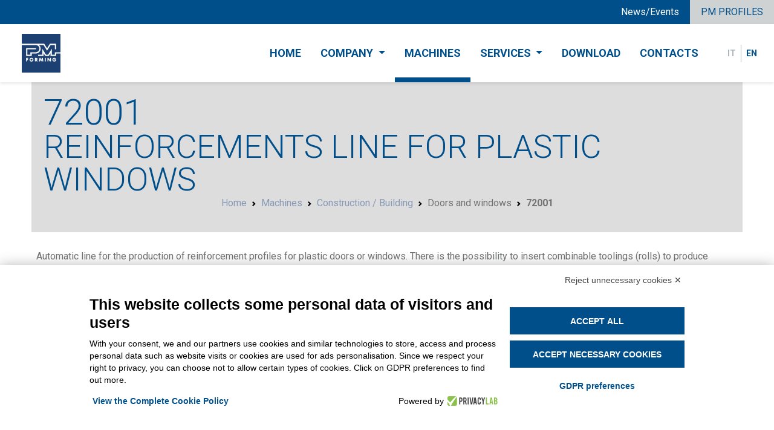

--- FILE ---
content_type: text/html;charset=UTF-8
request_url: https://www.pmforming.com/en/machines/construction-building/doors-and-windows/72001-linea-rinforzi-plastica
body_size: 7734
content:
<!DOCTYPE html>
<html lang="en">
    <head>
                <script src="https://bnr.elmobot.eu/y7_pA0ygELbZgmO1ffwJ0/en.js"></script>
                            <meta charset="utf-8"/>
            <title>72001 - REINFORCEMENTS LINE FOR PLASTIC WINDOWS - PM Forming</title>
            <meta http-equiv="content-language" content="en">
            <meta http-equiv="content-type" content="text/html">
            <meta name="application-name" content="www.pmforming.com">
            <meta http-equiv="X-UA-Compatible" content="IE=edge">
            <meta name="viewport" content="width=device-width, initial-scale=1, shrink-to-fit=no"/>
            				
	
		<link rel="alternate" hreflang="it" href="https://www.pmforming.com/it/machines/edilizia/chiusure-e-serramenti/72001-linea-rinforzi-plastica" />
				
	
		<link rel="alternate" hreflang="x-default" href="https://www.pmforming.com/en/machines/construction-building/doors-and-windows/72001-linea-rinforzi-plastica" />
		<link rel="alternate" hreflang="en" href="https://www.pmforming.com/en/machines/construction-building/doors-and-windows/72001-linea-rinforzi-plastica" />
                <meta  name="generator"      content="GravCMS" />
    <meta  name="description"      content="Roll forming line for the production of reinforcement profiles for plastic windows in different thicknesses and lenghts" />
    
                        <link rel="icon" type="image/png" href="/user/themes/pm/assets/pmforming/ico/favicon.ico"/>
            <link rel="apple-touch-icon" sizes="180x180" href="/user/themes/pm/assets/pmforming/ico/apple-touch-icon.png">
            <link rel="icon" type="image/png" sizes="32x32" href="/user/themes/pm/assets/pmforming/ico/favicon-32x32.png">
            <link rel="icon" type="image/png" sizes="16x16" href="/user/themes/pm/assets/pmforming/ico/favicon-16x16.png">
            <link rel="manifest" href="/user/themes/pm/assets/pmforming/ico/site.webmanifest">
            <link rel="mask-icon" href="/user/themes/pm/assets/pmforming/ico/safari-pinned-tab.svg" color="#74ab3f">
            <link rel="shortcut icon" href="/user/themes/pm/assets/pmforming/ico/favicon.ico">
            <meta name="msapplication-TileColor" content="#b91d47">
            <meta name="msapplication-config" content="/user/themes/pm/assets/pmforming/ico/browserconfig.xml">
            <meta name="theme-color" content="#ffffff">
            <link rel="canonical" href="https://www.pmforming.com/en/machines/construction-building/doors-and-windows/72001-linea-rinforzi-plastica"/>
        
                                    <!-- Google Tag Manager -->
                <script type="text/plain" data-cookiecategory="marketing">
                    (function (w, d, s, l, i) {
                        w[l] = w[l] || [];
                        w[l].push({'gtm.start': new Date().getTime(), event: 'gtm.js',});
                        var f = d.getElementsByTagName(s)[0],

                            j = d.createElement(s),
                            dl = l != 'dataLayer' ? '&l=' + l : '';
                        j.async = true;
                        j.src = 'https://www.googletagmanager.com/gtm.js?id=' + i + dl;
                        f.parentNode.insertBefore(j, f);

                    })(window, document, 'script', 'dataLayer', 'GTM-WDLBRRL');
                </script>
                <!-- End Google Tag Manager -->
                    
        <link rel="preconnect" href="https://fonts.googleapis.com">
        <link rel="preconnect" href="https://fonts.gstatic.com" crossorigin>
        <link href="https://fonts.googleapis.com/css2?family=Roboto:ital,wght@0,300;0,400;0,700;1,300;1,400;1,700&display=swap" rel="stylesheet">

                            
                                        
                    <link href="/user/plugins/markdown-notices/assets/notices.css" type="text/css" rel="stylesheet">
<link href="/user/plugins/breadcrumbs/css/breadcrumbs.css" type="text/css" rel="stylesheet">
<link href="/user/plugins/login/css/login.css" type="text/css" rel="stylesheet">
<link href="/user/themes/pm/assets/css/app.css" type="text/css" rel="stylesheet">

            <script src="/system/assets/jquery/jquery-3.x.min.js"></script>

            </head>
    <body id="top" class=" header-fixed header-animated sticky-footer">
        
                    
                    
<header id="header" class="main-header sticky-top">
    <aside class="header-info blue-info">
        <div class="container-fluid">
        <div class="row">
                        <div class="col-12 col-md-auto ms-auto ps-0 pe-0">
                <ul class="nav">
                
                
                
                  <li class="nav-item">
                    <a class="nav-link" href="/en/news">News/Events</a>
                  </li>
                  <li class="nav-item">
                    <a class="nav-link" href="https://www.pmprofiles.eu">PM PROFILES</a>
                  </li>
                </ul>
            </div>
          </div>
        <div>
    </aside>
    <nav class="navbar navbar-expand-xl navbar-light">
        <div class="container-fluid">

            <a class="navbar-brand" href="/en" title="PM Forming - Homepage">
                <img src="/user/themes/pm/assets/images/logo-PM-Forming.svg" alt="PM Forming"/>
            </a>

            <button class="navbar-toggler" type="button" data-bs-toggle="collapse" data-bs-target="#navbarSupportedContent" aria-controls="navbarSupportedContent" aria-expanded="false" aria-label="Toggle navigation">
                <span class="navbar-toggler-icon"></span>
            </button>

            <div class="collapse navbar-collapse" id="navbarSupportedContent">
                <ul class="navbar-nav ms-auto mb-2 mb-lg-0">
                        
    
            
                            
        
            <li class="nav-item">

                <a href="/en" class="nav-link">
                                        Home
                                    </a>

            </li>
        

            
                            
                    <li class="nav-item dropdown">

                <a class="nav-link dropdown-toggle" href="/en/company" id="navbarDropdown-company" role="button" data-bs-toggle="dropdown" aria-haspopup="true" aria-expanded="false">
                    Company
                </a>

                <ul class="dropdown-menu" aria-labelledby="navbarDropdown-company">
                    
                        
    
            
                            
                    <li>
                <a class="dropdown-item" href="/en/company/history">History</a>
            </li>
        

            
                            
                    <li>
                <a class="dropdown-item" href="/en/company/who-we-are">Who we are</a>
            </li>
        

            
                            
                    <li>
                <a class="dropdown-item" href="/en/company/manufacturing-process">Manufacturing process</a>
            </li>
        

            
                            
                    <li>
                <a class="dropdown-item" href="/en/company/quality-and-certificates">Quality and certificates</a>
            </li>
        

    
                </ul>
            </li>
        

            
                            
        
            <li class="nav-item active">

                <a href="/en/machines" class="nav-link">
                                        Machines
                                            <span class="visually-hidden">(current)</span>
                                    </a>

            </li>
        

            
                            
                    <li class="nav-item dropdown">

                <a class="nav-link dropdown-toggle" href="/en/value-added-services/_services" id="navbarDropdown-_services" role="button" data-bs-toggle="dropdown" aria-haspopup="true" aria-expanded="false">
                    Services
                </a>

                <ul class="dropdown-menu" aria-labelledby="navbarDropdown-_services">
                                            <li>
                            <a class="dropdown-item" href="/en/value-added-services">Value added services</a>
                        </li>
                    
                        
    
            
                            
                    <li>
                <a class="dropdown-item" href="/en/value-added-services/_services/consultation-and-design">Tailor-made machines consultancy and design</a>
            </li>
        

            
                            
                    <li>
                <a class="dropdown-item" href="/en/value-added-services/_services/engineering-and-product-development">Machines engineering and development</a>
            </li>
        

            
                            
                    <li>
                <a class="dropdown-item" href="/en/value-added-services/_services/construction-installation-and-final-testing">Construction, Installations and final testing phase</a>
            </li>
        

            
                            
                    <li>
                <a class="dropdown-item" href="/en/value-added-services/_services/technical-assistance-and-maintenance">Machines technical assistance and maintenance</a>
            </li>
        

    
                </ul>
            </li>
        

            
                            
        
            <li class="nav-item">

                <a href="/en/download" class="nav-link">
                                        Download
                                    </a>

            </li>
        

            
                            
        
            <li class="nav-item">

                <a href="/en/contacts" class="nav-link">
                                        Contacts
                                    </a>

            </li>
        

    
                </ul>
            </div>

            <ul class="nav nav-lang">

    
                                                                                        <li class="nav-item">
        <a href="/it/machines/edilizia/chiusure-e-serramenti/72001-linea-rinforzi-plastica" class="nav-link ">IT</a>
    </li>
    
                                                                                                            <li class="nav-item">
        <a href="/en/machines/construction-building/doors-and-windows/72001-linea-rinforzi-plastica" class="nav-link active">EN</a>
    </li>
    
    </ul>
            
        </div>
    </nav>
</header>
        
                    <main class="main-container container-fluid">
                        <div class="row boxed-row">
        <div class="col">
            <header class="content-header">
                <h1>72001</h1>
                <h2>REINFORCEMENTS LINE FOR PLASTIC WINDOWS</h2>
                

    <nav style="--bs-breadcrumb-divider: url(&#34;data:image/svg+xml,%3Csvg xmlns='http://www.w3.org/2000/svg' width='8' height='8'%3E%3Cpath d='M2.5 0L1 1.5 3.5 4 1 6.5 2.5 8l4-4-4-4z' fill='currentColor'/%3E%3C/svg%3E&#34;);" aria-label="breadcrumb">
        <ol class="breadcrumb">
                                                
                        <li class="breadcrumb-item">
                                                                                                <a itemscope itemtype="http://schema.org/Thing" itemprop="item" href="/en" itemid="/en">
                                        <span itemprop="name">Home</span>
                                    </a>
                                                                <i class="fa fa-angle-right"></i>
                                                                        </li>
                                                                
                        <li class="breadcrumb-item">
                                                                                                <a itemscope itemtype="http://schema.org/Thing" itemprop="item" href="/en/machines" itemid="/en/machines">
                                        <span itemprop="name">Machines</span>
                                    </a>
                                                                <i class="fa fa-angle-right"></i>
                                                                        </li>
                                                                
                        <li class="breadcrumb-item">
                                                                                                <a itemscope itemtype="http://schema.org/Thing" itemprop="item" href="/en/machines/construction-building" itemid="/en/machines/construction-building">
                                        <span itemprop="name">Construction / Building</span>
                                    </a>
                                                                <i class="fa fa-angle-right"></i>
                                                                        </li>
                                                                
                        <li class="breadcrumb-item">
                                                                                                <span itemscope itemtype="http://schema.org/Thing" itemprop="item" itemid="/en/machines/construction-building/doors-and-windows">
                                        <span itemprop="name">Doors and windows</span>
                                    </span>
                                                                <i class="fa fa-angle-right"></i>
                                                                        </li>
                                                                
                        <li class="breadcrumb-item active" aria-current="page">
                                                                                                <span itemscope itemtype="http://schema.org/Thing" itemprop="item" itemid="/en/machines/construction-building/doors-and-windows/72001-linea-rinforzi-plastica">
                                        <span itemprop="name">72001</span>
                                    </span>
                                                                                                        </li>
                                    </nav>

                </header>
        </div>
    </div>

        <div class="row boxed-row">
        <div class="col">
            <section class="main-content">
                <p>Automatic line for the production of reinforcement profiles for plastic doors or windows. There is the possibility to insert combinable toolings (rolls) to produce profiles with different widths and heights, besides it is possible to couple other series of rolls (different forms). The roll forming line also has the possibility for rapid change (with cassettes) to make various types of products. As option it is possible to have double decoiler, flying shear, unloader / stacker.</p>
            </section>
            <section class="main-img text-center" data-aos="fade-up">
                                <img alt="" src="/images/f/b/4/d/c/fb4dc88f85934af15768914df8d96d6fb2247aae-lay-out-9.png" />
            </section>
                                                    <section class="main-data" data-aos="fade-up">
        <h3>Technical data</h3>
        <div class="flex-main-data">
            <table class="table">
                <tbody>

                                            <tr>
                            <th scope="row">Decoiler capacity:</th>
                            <td>2  ton</td>
                                                    </tr>
                                            <tr>
                            <th scope="row">Coils maximum internal diameter:</th>
                            <td>500  mm</td>
                                                    </tr>
                                            <tr>
                            <th scope="row">Maximum width:</th>
                            <td>500  mm</td>
                                                    </tr>
                                            <tr>
                            <th scope="row">Speed (on 6 meters):</th>
                            <td>circa 15 m/min</td>
                                                    </tr>
                                            <tr>
                            <th scope="row">Material:</th>
                            <td>Fe</td>
                                                    </tr>
                                            <tr>
                            <th scope="row">Sheet maximum thickness:</th>
                            <td>2 mm</td>
                                                    </tr>
                                            <tr>
                            <th scope="row">Profiles maximum length:</th>
                            <td>6 m</td>
                                                    </tr>
                                            <tr>
                            <th scope="row">Installed power:</th>
                            <td>14 kW</td>
                                                    </tr>
                                            <tr>
                            <th scope="row">Absorbed power:</th>
                            <td>10  kW</td>
                                                    </tr>
                                            <tr>
                            <th scope="row">Air consumption:</th>
                            <td>300 NI/1</td>
                                                    </tr>
                    
                </tbody>
            </table>

                                            <img alt="" src="/images/5/1/b/4/7/51b47691499da7c26e97d8f764d04f04360eb636-2prodotti-finitidscn3027-dettaglio-1v2.jpg" />
                    </div>

        

    </section>
                            
                            
                    <section class="main-configuration" data-aos="fade-up">
                        <h2>Machine configuration</h2>

                        <div class="accordion" id="accordion_configurations">
                                                                                                                                
    <div class="accordion-item">
        <h3 class="accordion-header" id="heading_54006-2-aspo-svolgitore-2-t">
            <button class="accordion-button collapsed" type="button" data-bs-toggle="collapse" data-bs-target="#collapse_54006-2-aspo-svolgitore-2-t" aria-expanded="false" aria-controls="collapse_54006-2-aspo-svolgitore-2-t">
                DECOILER 2 t
            </button>
        </h3>
        <div id="collapse_54006-2-aspo-svolgitore-2-t" class="accordion-collapse collapse" aria-labelledby="heading_54006-2-aspo-svolgitore-2-t">
            <div class="accordion-body">
                                                    
                            <div class="d-flex">
                        <section class="f-data" data-aos="fade-up">
        <h3>Technical data</h3>
        <div class="flex-main-data">
            <table class="table">
                <tbody>

                                            <tr>
                            <th scope="row">Decoiler capacity</th>
                            <td>2</td>
                                                            <td>ton</td>
                                                    </tr>
                                            <tr>
                            <th scope="row">Shaft diameter (min/max)</th>
                            <td>470/530</td>
                                                            <td>mm</td>
                                                    </tr>
                                            <tr>
                            <th scope="row">Coils maximum external diameter</th>
                            <td>1800</td>
                                                            <td>mm</td>
                                                    </tr>
                                            <tr>
                            <th scope="row">Motorized AC decoiler with inverter</th>
                            <td>1,5</td>
                                                            <td>kW</td>
                                                    </tr>
                    
                </tbody>
            </table>

                    </div>

        

    </section>
                    <section class="f-img">
                        <img alt="" src="/images/f/5/a/e/5/f5ae550ecb6f02a2a3fc0b3cfc77c0212f6fd015-3aspo-svolgitorepc135593-dettaglio-aspo.jpg" />
                    </section>

                    <section class="f-description">
                        <p>It is a motorized decoiler (or idle on request) with the capacity of 2 tons. Complete with hydraulic power pack and independent electric plant. Hydraulic unit for the spindle regulation, an electric plant for the automatic / manual mode and for the speed regulation. Complete with loop, arm for the loop control, and spokes to maintain the strip in the correct position.</p>
                    </section>
                </div>
            
                        </div>
        </div>
    </div>
                                                                                                                                                                
    <div class="accordion-item">
        <h3 class="accordion-header" id="heading_28201-5-profilatrice-tipo-pme-50-500-12t">
            <button class="accordion-button collapsed" type="button" data-bs-toggle="collapse" data-bs-target="#collapse_28201-5-profilatrice-tipo-pme-50-500-12t" aria-expanded="false" aria-controls="collapse_28201-5-profilatrice-tipo-pme-50-500-12t">
                ROLL FORMING MACHINE PME/50/500/12T TYPE
            </button>
        </h3>
        <div id="collapse_28201-5-profilatrice-tipo-pme-50-500-12t" class="accordion-collapse collapse" aria-labelledby="heading_28201-5-profilatrice-tipo-pme-50-500-12t">
            <div class="accordion-body">
                                                    
                            <div class="d-flex">
                        <section class="f-data" data-aos="fade-up">
        <h3>Technical data</h3>
        <div class="flex-main-data">
            <table class="table">
                <tbody>

                                            <tr>
                            <th scope="row">Roll forming shaft diameter</th>
                            <td>50</td>
                                                            <td>mm</td>
                                                    </tr>
                                            <tr>
                            <th scope="row">Roll forming useful width</th>
                            <td>500</td>
                                                            <td>mm</td>
                                                    </tr>
                                            <tr>
                            <th scope="row">Roll forming passages</th>
                            <td>12</td>
                                                            <td>n°</td>
                                                    </tr>
                    
                </tbody>
            </table>

                    </div>

        

    </section>
                    <section class="f-img">
                        <img alt="" src="/images/0/5/d/e/5/05de5b77b3cac26020b026a9801e219db33ed00d-5profilatricepc135590-dettaglio.jpg" />
                    </section>

                    <section class="f-description">
                        <p>Roll forming line of high quality, productivity and flexibility. It is characterized by the rapid change of cassettes (it is possible to change the product in a few hours) and materials and finishing rigorously controlled to guarantee for the client more production and less maintenance. It could be completed with sheet lubrication plant, strip introducer and independent regulations for each forming station.</p>
                    </section>
                </div>
            
                        </div>
        </div>
    </div>
                                                                                                                                                                
    <div class="accordion-item">
        <h3 class="accordion-header" id="heading_serie-di-rulli-sagomatori">
            <button class="accordion-button collapsed" type="button" data-bs-toggle="collapse" data-bs-target="#collapse_serie-di-rulli-sagomatori" aria-expanded="false" aria-controls="collapse_serie-di-rulli-sagomatori">
                SET OF FORMING ROLLS
            </button>
        </h3>
        <div id="collapse_serie-di-rulli-sagomatori" class="accordion-collapse collapse" aria-labelledby="heading_serie-di-rulli-sagomatori">
            <div class="accordion-body">
                                                    
                            <div class="d-flex">
                                        <section class="f-img">
                        <img alt="" src="/images/7/0/4/6/b/7046b10319684d7699e9aa8c501d0d26f0319dde-rulli.png" />
                    </section>

                    <section class="f-description">
                        <p>It is a set of forming rolls, made of tempered and rectified steel to make the profile requested by the client. The series of rolls is characterized by high precision and durability. Their function is at the heart of the whole plant; for this reason PM follows with particular precision the whole development (the whole process of roll-making is executed internally).</p>
                    </section>
                </div>
            
                        </div>
        </div>
    </div>
                                                                                                                                                                
    <div class="accordion-item">
        <h3 class="accordion-header" id="heading_146-testa-di-raddrizzatura">
            <button class="accordion-button collapsed" type="button" data-bs-toggle="collapse" data-bs-target="#collapse_146-testa-di-raddrizzatura" aria-expanded="false" aria-controls="collapse_146-testa-di-raddrizzatura">
                STRAIGHTENING HEAD
            </button>
        </h3>
        <div id="collapse_146-testa-di-raddrizzatura" class="accordion-collapse collapse" aria-labelledby="heading_146-testa-di-raddrizzatura">
            <div class="accordion-body">
                                                    
                            <div class="d-flex">
                                        <section class="f-img">
                        
                    </section>

                    <section class="f-description">
                        <p>It is installed in the final part of the line, generally immediately after the roll forming line. It has to regulate the profile in a precise manner and to allow eventual modifications when changing the type of sheet. It is made up of a completely metallic structure on which the straightening rolls are installed.</p>
                    </section>
                </div>
            
                        </div>
        </div>
    </div>
                                                                                                                                                                
    <div class="accordion-item">
        <h3 class="accordion-header" id="heading_1-sega-di-taglio-fissa">
            <button class="accordion-button collapsed" type="button" data-bs-toggle="collapse" data-bs-target="#collapse_1-sega-di-taglio-fissa" aria-expanded="false" aria-controls="collapse_1-sega-di-taglio-fissa">
                FIXED CUTTING SAW
            </button>
        </h3>
        <div id="collapse_1-sega-di-taglio-fissa" class="accordion-collapse collapse" aria-labelledby="heading_1-sega-di-taglio-fissa">
            <div class="accordion-body">
                                                    
                            <div class="d-flex">
                                        <section class="f-img">
                        <img alt="" src="/images/8/2/c/8/a/82c8abee569ab4b9528ce9e50002686010f86e7a-7sega-di-taglio-fissap5166708-dettaglio.jpg" />
                    </section>

                    <section class="f-description">
                        <p>It is placed in the final part of the line and carries out the cut to measure of the piece. The movement takes place by an electric motor. It includes the final cutting die, created specifically for the required profile, in order to have an extremely precise cut and without deformation of the product. It can have a slow disc or a fast disc, it depends on the type of product to be produced.</p>
                    </section>
                </div>
            
                        </div>
        </div>
    </div>
                                                                                                                                                                
    <div class="accordion-item">
        <h3 class="accordion-header" id="heading_banco-di-scarico-12-m">
            <button class="accordion-button collapsed" type="button" data-bs-toggle="collapse" data-bs-target="#collapse_banco-di-scarico-12-m" aria-expanded="false" aria-controls="collapse_banco-di-scarico-12-m">
                UNLOADING BENCH 12 m
            </button>
        </h3>
        <div id="collapse_banco-di-scarico-12-m" class="accordion-collapse collapse" aria-labelledby="heading_banco-di-scarico-12-m">
            <div class="accordion-body">
                                                    
                            <div class="d-flex">
                                        <section class="f-img">
                        <img alt="" src="/images/d/3/4/c/2/d34c2728b08dbbe6551f740f97279d44ff00dc23-8banco-di-scaricop5166680-dettaglio.jpg" />
                    </section>

                    <section class="f-description">
                        
                    </section>
                </div>
            
                        </div>
        </div>
    </div>
                                                                                                                                                                
    <div class="accordion-item">
        <h3 class="accordion-header" id="heading_20103-2-impianto-elettrico-e-pulpito-di-comando">
            <button class="accordion-button collapsed" type="button" data-bs-toggle="collapse" data-bs-target="#collapse_20103-2-impianto-elettrico-e-pulpito-di-comando" aria-expanded="false" aria-controls="collapse_20103-2-impianto-elettrico-e-pulpito-di-comando">
                CONTROL DESK AND ELECTRICAL INSTALLATION
            </button>
        </h3>
        <div id="collapse_20103-2-impianto-elettrico-e-pulpito-di-comando" class="accordion-collapse collapse" aria-labelledby="heading_20103-2-impianto-elettrico-e-pulpito-di-comando">
            <div class="accordion-body">
                                                    
                            <div class="d-flex">
                                        <section class="f-img">
                        <img alt="" src="/images/5/d/a/f/7/5daf7610d8359b72400ab8237328e613a044f13c-10251-252a-10pulpito-di-comando-impianto-elettrico.jpg" />
                    </section>

                    <section class="f-description">
                        <p>The whole electric installation is intended here. Electric cabinet, cable channels, control desk and software for the management of the line parameters, all according to the highest standards of quality and efficiency.</p>
                    </section>
                </div>
            
                        </div>
        </div>
    </div>
                                                                                                                                                                
    <div class="accordion-item">
        <h3 class="accordion-header" id="heading_impianto-idraulico">
            <button class="accordion-button collapsed" type="button" data-bs-toggle="collapse" data-bs-target="#collapse_impianto-idraulico" aria-expanded="false" aria-controls="collapse_impianto-idraulico">
                HYDRAULIC POWER PACK
            </button>
        </h3>
        <div id="collapse_impianto-idraulico" class="accordion-collapse collapse" aria-labelledby="heading_impianto-idraulico">
            <div class="accordion-body">
                                                    
                            <div class="d-flex">
                                        <section class="f-img">
                        <img alt="" src="/images/9/f/a/4/4/9fa44e47c5edd0b8425c921382b0a88375277db5-11295-11centralina-idraulica.jpg" />
                    </section>

                    <section class="f-description">
                        <p>L'impianto idraulico è necessario nelle operazioni di taglio e nelle unità idrauliche di punzonatura o scantonatura. È composto dalla centralina (di potenza tale da soddisfare tutte le lavorazioni), dai collegamenti meccanici (tubature e valvole) e dal software di controllo e gestione.</p>
                    </section>
                </div>
            
                        </div>
        </div>
    </div>
                                                                                                                                                                
    <div class="accordion-item">
        <h3 class="accordion-header" id="heading_protezioni-antinfortunistiche">
            <button class="accordion-button collapsed" type="button" data-bs-toggle="collapse" data-bs-target="#collapse_protezioni-antinfortunistiche" aria-expanded="false" aria-controls="collapse_protezioni-antinfortunistiche">
                SAFETY EQUIPMENT
            </button>
        </h3>
        <div id="collapse_protezioni-antinfortunistiche" class="accordion-collapse collapse" aria-labelledby="heading_protezioni-antinfortunistiche">
            <div class="accordion-body">
                                                    
                            <div class="d-flex">
                                        <section class="f-img">
                        
                    </section>

                    <section class="f-description">
                        <p>Series of wire mesh, infrared photocells and sensors for the protection of the operators. They are installed on the line to avoid any accident that could cause physical damages to the operators</p>
                    </section>
                </div>
            
                        </div>
        </div>
    </div>
                                                                                    </div>
                    </section>
                            
                                        

                                                <section class="main-download" data-aos="fade-up">
                        <h3>Download</h3>
                        <p>
                                                                                            <a class="btn btn-outline-secondary" href="/en/machines/construction-building/doors-and-windows/72001-linea-rinforzi-plastica/72001-VERSIONE5-EN-REINFORCEMENTS_LINE_FOR_PLASTIC_WINDOWS_LOW.pdf" target="_blank">
                                    <i class="bi bi-download"></i>
                                    REINFORCEMENTS LINE FOR PLASTIC WINDOWS</a>
                                                    </p>
                    </section>
                                    </div>
    </div>

    
<section class="cta-info" data-aos="fade-up">
    <div class="cta-text">
        <h2>Do you need PM products? Contact us for a consultation</h2>
        <h4>Speak with one of our experts, together we find the best suited solution for the needs of your company.</h4>
    </div>
    <div class="cta-action">
        <a type="button" class="btn btn-light btn-lg" href="#">Book an appointment</a>
    </div>
</section>





                
            </main>
        
                    <footer id="footer" class="section main-footer ">
    <div class="container-fluid">
        <div class="row boxed-row">
            <div class="col-6 col-md-4 d-flex">
                <aside class="footer-aside">
                    <div>
                        <h4>COMPANY INFO</h4>
                        <p>
                            <strong>PM Forming srl </strong><br>
                            <span>Specialized company in production of fully automated punching and roll forming machines</span><br>
                            <strong>Location:</strong>
                                                            via Valli, 15<br>
                                                            31032 - CASALE SUL SILE (TV)<br>
                                                            Italy<br>
                                                        <strong>
                                                                    Tel.
                                    <a href="tel:+39 0422 997 512">+39 0422 997 512</a>
                                                                <br>
                                <strong>E-mail:</strong> <a href="mailto:i&#110;fo&#64;&#112;m&#102;ormi&#110;g&#46;com">&#105;n&#102;&#111;&#64;&#112;&#109;&#102;o&#114;&#109;&#105;&#110;g.com</a>
                            </strong>
                        </p>
                    </div>
                    <div>
                        <p>
                                                                                        <a href="/en/company/work-with-us">WORK WITH US</a><br>
                                                        <a href="/legal/privacy-policy">PRIVACY POLICY</a>
                                                            <br><a href="javascript:void(0)" class="elmo-show">COOKIE POLICY</a>
                                                        <br><a href="https://whistleblowing.dataservices.it/PMPROFILES" target="_blank">WHISTLEBLOWING</a>
                        </p>
                    </div>

                </aside>
            </div>
            <div class="col col-md-3">
                <aside class="footer-aside">
                    <h4>MENU</h4>
                    <ul class="nav flex-column">
                        
                                                    
                                                            <li class="nav-item">
                                    <a class="nav-link" href="/en/company">Company</a>
                                </li>

                                                    
                                                            <li class="nav-item">
                                    <a class="nav-link" href="/en/machines">Machines</a>
                                </li>

                                                    
                                                            <li class="nav-item">
                                    <a class="nav-link" href="/en/value-added-services">Services</a>
                                </li>

                                                    
                                                            <li class="nav-item">
                                    <a class="nav-link" href="/en/download">Download</a>
                                </li>

                                                    
                                                            <li class="nav-item">
                                    <a class="nav-link" href="/en/contacts">Contacts</a>
                                </li>

                                                                        </ul>

                </aside>
            </div>
            <div class="col-12 col-md-5">
                <aside class="footer-aside">
                    <h3>Signup<br> for our<br> newsletter</h3>
                    <form name="ajax-subscribe-form" id="ajax-subscribe-form" method="post" action="/en/subscribe">
                        <div class="mb-3">
                            <label for="data-email" class="form-label visually-hidden">Email address</label>
                            <input type="email" name="data[email]" class="form-control form-control-lg" id="data-email" placeholder="Email address" required="required">
                        </div>
                        <div class="mb-3 form-check">
                            <input name="data[privacyAccepted]" type="checkbox" class="form-check-input" id="data-privacyaccepted" required="required" value="1">
                            <label class="form-check-label" for="data-privacyaccepted">
                                I agree to the <a href="/legal/privacy-policy">processing of my personal data<a>
                            </label>
                        </div>

                        <input type="hidden" name="data[source]" value="www.pmforming.com">
                        <input type="text" style="display:none;" name="data[honeypot]" value="">
                        <input type="hidden" name="__form-name__" value="ajax-subscribe-form">
                        <input type="hidden" name="__unique_form_id__" value="Jof9F3HgB56SlUvOexWT"/>
                        <input type="hidden" name="form-nonce" value="c3af9d2c5daf050d59a485562525405c" />

                        <button type="submit" class="btn btn-pm-primary">Subscribe</button>
                    </form>
                    <div id="ajax-subscribe-form-result"></div>
                </aside>
            </div>
        </div>
        <div class="row">
            <div class="col">
                <p class="text-center">
                    <span>
                        &copy;
                        2026
                        -
                        <a href="https://www.pmforming.com">PM Forming srl</a>
                                                    -
                            via Valli, 15
                                                    -
                            31032 - CASALE SUL SILE (TV)
                                                    -
                            Italy
                                                <br>
                        VAT no./Tax code IT 02301210270
                        -
                        REA no. TV-430918
                        -
                        Share capital 1.810.400,00€ fully paid-up
                        -
                                                    <a href="tel:+39 0422 997 512">+39 0422 997 512</a>
                                                -
                        <a href="mailto:&#105;&#110;&#102;o&#64;p&#109;&#102;orming.com">&#105;&#110;&#102;&#111;&#64;p&#109;fo&#114;&#109;i&#110;&#103;&#46;com</a>
                    </span>
                </p>
            </div>
        </div>

    </div>
</footer>
        

                    <script src="/user/themes/pm/assets/js/app.js"></script>

            </body>
</html>


--- FILE ---
content_type: image/svg+xml
request_url: https://www.pmforming.com/user/themes/pm/assets/images/logo-PM-Forming.svg
body_size: 3465
content:
<?xml version="1.0" encoding="UTF-8"?> <svg xmlns="http://www.w3.org/2000/svg" xmlns:xlink="http://www.w3.org/1999/xlink" viewBox="0 0 566.93 566.65"><defs><style>.e4591fcd-818e-4cb6-85dd-694850073b0f{fill:none;}.bbb8d972-6707-4323-83ae-0fae21d68dbe{fill:#1c4071;}.ea7fd9dd-fd2e-4a6a-872b-7ff6ee88190f{fill:#fff;}.a04a99fa-bec6-4b33-b8ca-b8850c5f3c7d{clip-path:url(#b5146a37-4ca3-4cb1-b2fe-f539672f4215);}</style><clipPath id="b5146a37-4ca3-4cb1-b2fe-f539672f4215" transform="translate(0)"><rect id="be569cdb-de79-40a5-bad7-7ef703dad7c4" data-name="SVGID" class="e4591fcd-818e-4cb6-85dd-694850073b0f" width="566.93" height="566.65"></rect></clipPath></defs><g id="b507d409-f323-4662-9829-c527957f0312" data-name="Layer 2"><g id="aa25df95-706c-4aac-8041-1b8be6096093" data-name="Layer 1"><rect class="bbb8d972-6707-4323-83ae-0fae21d68dbe" width="566.93" height="566.65"></rect><polygon class="ea7fd9dd-fd2e-4a6a-872b-7ff6ee88190f" points="385.68 305.49 355.67 305.49 301.08 217.87 301.08 305.49 238.67 305.49 238.67 324.12 319.88 324.12 319.88 283.35 345.22 324.12 396.15 324.12 421.55 283.35 421.55 324.12 502.93 324.12 502.93 288.42 566.93 288.42 566.93 269.79 484.19 269.79 484.19 305.49 440.22 305.49 440.22 217.87 385.68 305.49"></polygon><g class="a04a99fa-bec6-4b33-b8ca-b8850c5f3c7d"><path class="ea7fd9dd-fd2e-4a6a-872b-7ff6ee88190f" d="M277.09,216.67a69.54,69.54,0,0,0-24.19-53.36H319l51.68,83,51.88-83h61.62v61.76h18.76V144.68h-90.8L370.68,211l-41.23-66.29H0v18.63H200.52c33.49,0,57.78,22.49,57.78,53.36S234,269.79,200.52,269.79H126.64v35.7h-44V225.9H200.52a9.25,9.25,0,0,0,9.39-9.16,9.49,9.49,0,0,0-9.39-9.47H64V324.12h81.42v-35.7h55.15c43.64,0,76.57-30.9,76.57-71.75" transform="translate(0)"></path><polygon class="ea7fd9dd-fd2e-4a6a-872b-7ff6ee88190f" points="77.03 363.75 77.03 372.36 91.72 372.36 91.72 383.7 77.03 383.7 77.03 403.94 63.63 403.94 63.63 352.4 93.22 352.4 93.22 363.75 77.03 363.75"></polygon><path class="ea7fd9dd-fd2e-4a6a-872b-7ff6ee88190f" d="M170.79,377.21c0,16.68-12,28.43-28.5,28.43s-28.5-11.75-28.5-28.43c0-15.58,13.67-26.52,28.5-26.52s28.5,10.94,28.5,26.52m-43.06.07c0,8.88,6.56,15.38,14.56,15.38s14.56-6.5,14.56-15.38c0-7.11-6.56-13.6-14.56-13.6s-14.56,6.49-14.56,13.6" transform="translate(0)"></path><path class="ea7fd9dd-fd2e-4a6a-872b-7ff6ee88190f" d="M235.57,403.93H218.89l-12.64-19.82h-.14v19.82H192.72V352.4h20c10.19,0,17.91,4.86,17.91,15.86,0,7.11-4,13.26-11.28,14.56ZM206.11,375.5h1.3c4.38,0,9.3-.82,9.3-6.42s-4.92-6.43-9.3-6.43h-1.3Z" transform="translate(0)"></path><polygon class="ea7fd9dd-fd2e-4a6a-872b-7ff6ee88190f" points="260.58 352.4 273.77 352.4 284.22 379.94 295.3 352.4 308.62 352.4 316.41 403.93 303.02 403.93 299.26 374.27 299.12 374.27 286.75 403.93 281.42 403.93 269.6 374.27 269.46 374.27 265.16 403.93 251.83 403.93 260.58 352.4"></polygon><rect class="ea7fd9dd-fd2e-4a6a-872b-7ff6ee88190f" x="337.79" y="352.4" width="13.4" height="51.53"></rect><polygon class="ea7fd9dd-fd2e-4a6a-872b-7ff6ee88190f" points="375.65 352.4 389.05 352.4 413.58 383.91 413.72 383.91 413.72 352.4 427.12 352.4 427.12 403.93 413.72 403.93 389.19 372.36 389.05 372.36 389.05 403.93 375.65 403.93 375.65 352.4"></polygon><path class="ea7fd9dd-fd2e-4a6a-872b-7ff6ee88190f" d="M503,375.16c-.14,7.52-.68,13.94-5.26,20.37-5.06,7-12.65,10.11-21.26,10.11-16.2,0-27.47-11-27.47-27.2,0-16.74,11.34-27.75,27.95-27.75,10.59,0,18.8,4.79,23.24,14.42l-12.71,5.34c-1.85-4.93-5.75-8.21-11.14-8.21-8.82,0-13.4,8.41-13.4,16.27s4.78,16.13,13.6,16.13c5.81,0,10.25-3,10.8-8.95H476.38V375.16Z" transform="translate(0)"></path></g></g></g></svg> 